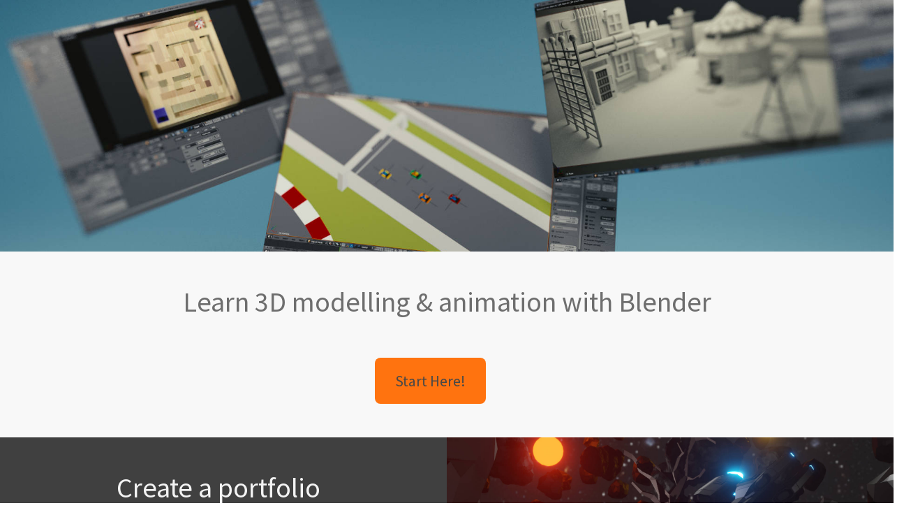

--- FILE ---
content_type: text/html
request_url: https://b3d101.org/nl/2.7/Learn/Modeling/minecraft_steve_modelling_steve_s_torso.html
body_size: 953
content:
<!DOCTYPE html>
<html>

<head>
    <title>B3D101 - Learn Blender</title>
    <meta charset="UTF-8">
    <link rel="stylesheet" href="/static/css/site.css">
    <link href="https://fonts.googleapis.com/css?family=Source+Sans+Pro" rel="stylesheet">
</head>

<body>
    <script type="text/javascript" src="/static/jquery/3.3.1/jquery.min.js"></script>
    <script type="text/javascript" src="/static/js/bootstrap.min.js"></script>

    <div class="container-fluid p-0">
            <div class="image-header"></div>
            <div class="text-descr-light">
                    <div class="row justify-content-center no-margin">
                        <h1 class="text-center title">Learn 3D modelling & animation with Blender</h1>
                    </div>
                    <div class="row justify-content-center no-margin">
                            <div class="d-inline-block p-5">
                                    <div class="d-flex justify-content-center">
                                            <a class="btn btn-primary btn-xlarge mr-5" href="/en/2.8/index.html" role="button">Start Here!</a>
                                    </div>
                            </div>
                    </div>
            </div>
    </div>
    <div class="container-fluid p-0">
            <div class="row justify-content-center">
                    <div class="col text-descr-dark">
                            <h1 class="text-center title">Create a portfolio</h1>
                            <p class="text-center subtitle">Upload your work and start creating your portfolio. Share you work with other students.</p>
                            <div class="d-flex justify-content-center">
                                    <a class="btn btn-primary btn-xlarge mr-5 topspace" href="https://forum.b3d101.org/" target="_blank" role="button">Share</a>
                            </div>
                     </div>
                     <div class="col image-1"></div>
            </div>
            <div class="row justify-content-center">
                <div class="col image-2"></div>
                <div class="col text-descr-dark">
                        <h1 class="text-center title">Blender & Python</h1>
                        <p class="text-center subtitle">All tutorials use Blender. Blender is a free and open source tool for 3D content creation. Blender uses Python as scripting language.</p>
                        <div class="d-flex justify-content-center">
                                <a class="btn btn-primary btn-xlarge mr-5 topspace" href="/en/2.8/index.html" role="button">Get started</a>
                        </div>
                </div>
    </div>

    <footer>
        <div class="company">
            <ul>
                <li>&copy; 2020, B3D101&nbsp;</li>
                <li><a href="mailto:info@b3d101.org">info@b3d101.org</a></li>
            </ul>
        </div>
    </footer>

</body>
</html>


--- FILE ---
content_type: text/css
request_url: https://b3d101.org/static/css/site.css
body_size: 2186
content:
@import "bootstrap.min.css";

:root {
    --main-text-color: #F3F3F3;
    --main-text-color-dark: #6E6E6E;
    --btn-text-color: #484848;
    --btn-background-color: #ff730f; /*#0007c7;*/
    --btn-background_hover-color: #ff7f24;/*#0f17ff*/
    --background-text-area-color-light: #F8F8F8;
    --background-text-area-color-dark: #404040;
}

body {
    margin:0px;
    font-family: 'Source Sans Pro';
    font-weight: 300;
    font-size: 1.0em;
    color: var(--main-text-color);
}

.title {
    padding: 3rem 0rem 0rem 0rem;
}

h1, h2, h3, h4, h5, h6, p {
    font-weight: 300;
}

p {
    font-size: 1.75rem;
}

.image-header {
    background-image: url("../images/head.jpg");
    background-repeat: no-repeat;
    background-position: center;
    background-size: cover;
    min-height: 50vh;
}

.image-1 {
    background-image: url("../images/tree.jpg");
    background-repeat: no-repeat;
    background-position: center;
    background-size: cover;
    min-height: 35vh;
}

.btn-primary, .btn-primary:visited, .btn-primary:active, .btn-primary:focus {
    background-color: var(--btn-background-color) !important;
    border: 1px solid transparent !important;
    color:var(--btn-text-color) !important;
    outline: none !important;
    box-shadow: none !important;
}

.btn-primary:hover {
    background-color: var(--btn-background_hover-color) !important;
    border: 1px solid transparent !important;
}

.btn-xlarge {
padding: 18px 28px;
font-size: 22px;
line-height: normal;
-webkit-border-radius: 8px;
   -moz-border-radius: 8px;
        border-radius: 8px;
}

.image-2 {
    background-image: url("../images/island.jpg");
    background-repeat: no-repeat;
    background-position: center;
    background-size: cover;
    min-height: 35vh;
}


.text-descr-dark {
	background-color: var(--background-text-area-color-dark);
	color: var(--main-text-color);
}

.text-descr-light {
	background-color: var(--background-text-area-color-light);
	color:var(--main-text-color-dark);
}

footer {
    background-color: #484848;
    color: #a0a0a0;
    height: 5em;
}

footer div.company li {
    display: inline-block;
    margin-right: 1em;
}

footer div ul {
    padding-top: 1.8em;
}

